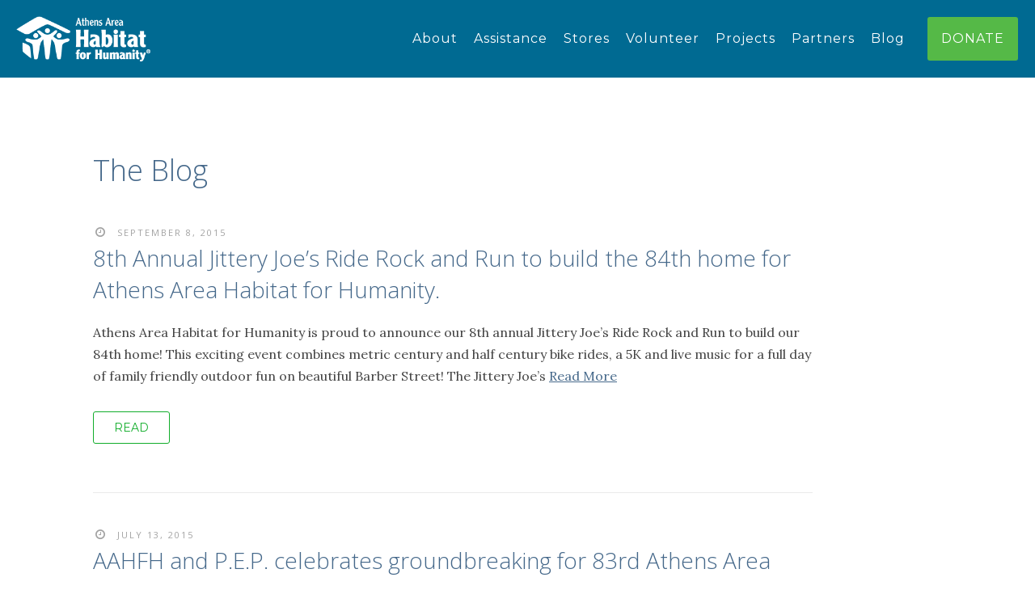

--- FILE ---
content_type: text/html; charset=UTF-8
request_url: https://www.athenshabitat.com/blog/page/5/
body_size: 9436
content:
<!DOCTYPE html>
<!--[if lt IE 7]>      <html class="no-js lt-ie9 lt-ie8 lt-ie7"> <![endif]-->
<!--[if IE 7]>         <html class="no-js lt-ie9 lt-ie8"> <![endif]-->
<!--[if IE 8]>         <html class="no-js lt-ie9"> <![endif]-->
<!--[if gt IE 8]><!--> <html class="no-js"> <!--<![endif]-->
<head>
    <!-- Google tag (gtag.js) -->
    <script async src="https://www.googletagmanager.com/gtag/js?id=G-QJBKGTGNSW"></script>
    <script>
    window.dataLayer = window.dataLayer || [];
    function gtag(){dataLayer.push(arguments);}
    gtag('js', new Date());
    gtag('config', 'G-QJBKGTGNSW');
    </script>
    <meta charset="utf-8">
    <meta http-equiv="X-UA-Compatible" content="IE=edge,chrome=1">
    
    <meta name="viewport" content="width=device-width, initial-scale=1">
<meta name='robots' content='index, follow, max-image-preview:large, max-snippet:-1, max-video-preview:-1' />

	<!-- This site is optimized with the Yoast SEO plugin v26.5 - https://yoast.com/wordpress/plugins/seo/ -->
	<title>Blog - Athens Area Habitat for Humanity</title>
	<meta name="description" content="The latest updates on how we our furthering our mission of eliminating substandard housing in Athens, Oconee, and Oglethorpe." />
	<link rel="canonical" href="https://www.athenshabitat.com/blog/" />
	<meta property="og:locale" content="en_US" />
	<meta property="og:type" content="article" />
	<meta property="og:title" content="Blog - Athens Area Habitat for Humanity" />
	<meta property="og:description" content="The latest updates on how we our furthering our mission of eliminating substandard housing in Athens, Oconee, and Oglethorpe." />
	<meta property="og:url" content="https://www.athenshabitat.com/blog/" />
	<meta property="og:site_name" content="Athens Area Habitat for Humanity" />
	<meta property="article:publisher" content="https://www.facebook.com/athenshabitat" />
	<meta property="article:modified_time" content="2017-01-12T20:56:22+00:00" />
	<meta name="twitter:card" content="summary_large_image" />
	<meta name="twitter:site" content="@athenshabitat" />
	<script type="application/ld+json" class="yoast-schema-graph">{"@context":"https://schema.org","@graph":[{"@type":"WebPage","@id":"https://www.athenshabitat.com/blog/","url":"https://www.athenshabitat.com/blog/","name":"Blog - Athens Area Habitat for Humanity","isPartOf":{"@id":"https://www.athenshabitat.com/#website"},"datePublished":"2014-07-11T02:24:39+00:00","dateModified":"2017-01-12T20:56:22+00:00","description":"The latest updates on how we our furthering our mission of eliminating substandard housing in Athens, Oconee, and Oglethorpe.","inLanguage":"en-US","potentialAction":[{"@type":"ReadAction","target":["https://www.athenshabitat.com/blog/"]}]},{"@type":"WebSite","@id":"https://www.athenshabitat.com/#website","url":"https://www.athenshabitat.com/","name":"Athens Area Habitat for Humanity","description":"Building strength, stability, and self-reliance through shelter in Clarke, Oconee, and Oglethorpe counties in Georgia","potentialAction":[{"@type":"SearchAction","target":{"@type":"EntryPoint","urlTemplate":"https://www.athenshabitat.com/?s={search_term_string}"},"query-input":{"@type":"PropertyValueSpecification","valueRequired":true,"valueName":"search_term_string"}}],"inLanguage":"en-US"}]}</script>
	<!-- / Yoast SEO plugin. -->


<link rel='dns-prefetch' href='//ajax.googleapis.com' />
<link rel='dns-prefetch' href='//fonts.googleapis.com' />
<link rel="alternate" title="oEmbed (JSON)" type="application/json+oembed" href="https://www.athenshabitat.com/wp-json/oembed/1.0/embed?url=https%3A%2F%2Fwww.athenshabitat.com%2Fblog%2F" />
<link rel="alternate" title="oEmbed (XML)" type="text/xml+oembed" href="https://www.athenshabitat.com/wp-json/oembed/1.0/embed?url=https%3A%2F%2Fwww.athenshabitat.com%2Fblog%2F&#038;format=xml" />
<style id='wp-img-auto-sizes-contain-inline-css' type='text/css'>
img:is([sizes=auto i],[sizes^="auto," i]){contain-intrinsic-size:3000px 1500px}
/*# sourceURL=wp-img-auto-sizes-contain-inline-css */
</style>
<style id='wp-emoji-styles-inline-css' type='text/css'>

	img.wp-smiley, img.emoji {
		display: inline !important;
		border: none !important;
		box-shadow: none !important;
		height: 1em !important;
		width: 1em !important;
		margin: 0 0.07em !important;
		vertical-align: -0.1em !important;
		background: none !important;
		padding: 0 !important;
	}
/*# sourceURL=wp-emoji-styles-inline-css */
</style>
<style id='classic-theme-styles-inline-css' type='text/css'>
/*! This file is auto-generated */
.wp-block-button__link{color:#fff;background-color:#32373c;border-radius:9999px;box-shadow:none;text-decoration:none;padding:calc(.667em + 2px) calc(1.333em + 2px);font-size:1.125em}.wp-block-file__button{background:#32373c;color:#fff;text-decoration:none}
/*# sourceURL=/wp-includes/css/classic-themes.min.css */
</style>
<link rel='stylesheet' id='cpsh-shortcodes-css' href='https://www.athenshabitat.com/htdocs/wp-content/plugins/column-shortcodes//assets/css/shortcodes.css?ver=1.0.1' type='text/css' media='all' />
<link rel='stylesheet' id='simple-staff-list-css' href='https://www.athenshabitat.com/htdocs/wp-content/plugins/simple-staff-list/public/css/simple-staff-list-public.css?ver=2.2.5' type='text/css' media='all' />
<link rel='stylesheet' id='aahfh-typography-css' href='//fonts.googleapis.com/css?family=Montserrat:400,700|Lora:400,700|Open+Sans:300,400,400i&#038;subset=latin,latin-ext' type='text/css' media='all' />
<link rel='stylesheet' id='aahfh-icons-css' href='https://www.athenshabitat.com/htdocs/wp-content/themes/aahfh/css/fontello.css?ver=1.0' type='text/css' media='all' />
<link rel='stylesheet' id='aahfh-f5-css' href='https://www.athenshabitat.com/htdocs/wp-content/themes/aahfh/stylesheets/foundation.min.css?ver=5.3' type='text/css' media='all' />
<link rel='stylesheet' id='aahfh-menu-css' href='https://www.athenshabitat.com/htdocs/wp-content/themes/aahfh/stylesheets/jquery.sidr.dark.css?ver=1.2.1' type='text/css' media='all' />
<link rel='stylesheet' id='aahfh-master-stylesheet-css' href='https://www.athenshabitat.com/htdocs/wp-content/themes/aahfh/style.css?ver=6.9' type='text/css' media='all' />
<link rel='stylesheet' id='wp-pagenavi-css' href='https://www.athenshabitat.com/htdocs/wp-content/plugins/wp-pagenavi/pagenavi-css.css?ver=2.70' type='text/css' media='all' />
<link rel='stylesheet' id='forget-about-shortcode-buttons-css' href='https://www.athenshabitat.com/htdocs/wp-content/plugins/forget-about-shortcode-buttons/public/css/button-styles.css?ver=2.1.3' type='text/css' media='all' />
<script type="text/javascript" src="https://www.athenshabitat.com/htdocs/wp-content/themes/aahfh/js/modernizr.js?ver=2.6.1" id="aahfh-modernizr-js"></script>
<script type="text/javascript" src="https://ajax.googleapis.com/ajax/libs/jquery/1.8.3/jquery.min.js" id="jquery-js"></script>
<link rel="https://api.w.org/" href="https://www.athenshabitat.com/wp-json/" /><link rel="alternate" title="JSON" type="application/json" href="https://www.athenshabitat.com/wp-json/wp/v2/pages/261" />			<style type="text/css">
				.gllr_image_row {
					clear: both;
				}
			</style>
			
<!--[if lt IE 9]>
    <style>
        header h1 { float: left; }
        .home header {
            background-position: 100% 100%;
            background-repeat: repeat-x;
            background-attachment: inherit;
        }

        #mobile-header { display: none; }

        .inner { padding: 30px; }
    </style>
<![endif]-->
<meta name="city" content="Athens" />
<meta name="state" content="GA" />
<meta name="zipcode" content="30601" />
<meta name="country" content="USA" />
<meta name="language" content="English" />
<meta name="rating" content="general" />

<meta name="geo.placename" content="532 Barber St, Athens, GA 30601, USA" />
<meta name="geo.position" content="33.9678540;-83.3860430" />
<meta name="geo.region" content="US-Georgia" />
<meta name="ICBM" content="33.9678540, -83.3860430" />
<meta name="google-site-verification" content="k8c_cE-X_8VVNjxQnmDwBe-1HpQIRlTWPcsqFd3KwXU" />
<script type="application/ld+json">
{
"@context": "http://schema.org",
"@type": "LocalBusiness",
"name": "Athens Area Habitat for Humanity",
"address": {
"@type": "PostalAddress",
"streetAddress": "532 Barber Street",
"addressLocality": "Athens",
"addressRegion": "GA",
"postalCode": "30601"
},
"email": "outreach@athenshabitat.com",
"telePhone": "706-208-1001",
"faxNumber": "706-369-1210",
"url": "https://www.athenshabitat.com/",
"openingHours": "Mo,Tu,We,Th,Fr,Sa 09:00-17:00",
"priceRange":"$"

}
</script>
<!--1906 is the donate page-->

</head>

<body data-rsssl=1 class="paged wp-singular page-template page-template-template-bloglist page-template-template-bloglist-php page page-id-261 paged-5 page-paged-5 wp-theme-aahfh gllr_ group-blog page-blog">

<header class="inner">
<div id="mobile-header">
    <a id="responsive-menu-button" href="#sidr-right"><i class="icon-menu"></i></a>
</div>

<div class="header-wrap">

    <h1><a href="https://www.athenshabitat.com"><img src="https://www.athenshabitat.com/htdocs/wp-content/themes/aahfh/images/athenshfh_small.png" class="logo" /></a></h1>

    <nav>
        <ul class="main-nav">
		<li><a href="https://www.athenshabitat.com/about/">About</a></li>
		<li><a href="https://www.athenshabitat.com/assistance/">Assistance</a></li>
		<li><a href="https://www.athenshabitat.com/stores/">Stores</a></li>
		<li><a href="https://www.athenshabitat.com/volunteer/">Volunteer</a></li>
		<li><a href="https://www.athenshabitat.com/projects/">Projects</a></li>
		<li><a href="https://www.athenshabitat.com/partners/">Partners</a></li>
		<li class="current-menu-item"><a href="https://www.athenshabitat.com/blog/">Blog</a></li>
		<li><a href="https://www.athenshabitat.com/donate/">Donate</a></li>
        </ul>
    </nav>

</div>
</header>

	<div class="row interior">

		<div class="small-12 columns content">

			<h1 class="entry-title">The Blog</h1>

			
			<div class="blog-post">

				<div class="blog-content">
					<span class="date"><i class="icon-clock"></i>September 8, 2015</span>
					<h2><a href="https://www.athenshabitat.com/8th-annual-jittery-joes-ride-rock-and-run-to-build-athens-area-habitats-84th-home/" title="Read more">8th Annual Jittery Joe&#8217;s Ride Rock and Run to build the 84th home for Athens Area Habitat for Humanity.</a></h2>
					<p>Athens Area Habitat for Humanity is proud to announce our 8th annual Jittery Joe&#8217;s Ride Rock and Run to build our 84th home! This exciting event combines metric century and half century bike rides, a 5K and live music for a full day of family friendly outdoor fun on beautiful Barber Street! The Jittery Joe&#8217;s <a class="read-more" href="https://www.athenshabitat.com/8th-annual-jittery-joes-ride-rock-and-run-to-build-athens-area-habitats-84th-home/">Read More</a></p>
					<a href="https://www.athenshabitat.com/8th-annual-jittery-joes-ride-rock-and-run-to-build-athens-area-habitats-84th-home/" class="button ghost">Read</a>
				</div>

			</div>

			
			<div class="blog-post">

				<div class="blog-content">
					<span class="date"><i class="icon-clock"></i>July 13, 2015</span>
					<h2><a href="https://www.athenshabitat.com/aahfh-and-p-e-p-celebrated-groundbreaking-for-83rd-athens-habitat-home/" title="Read more">AAHFH and P.E.P. celebrates groundbreaking for 83rd Athens Area Habitat home.</a></h2>
					<p>Athens Area Habitat for Humanity, First Presbyterian Church, Ebenezer Baptist Church West and the Presbyterian Student Center at UGA broke ground on the 83rd Athens Area Habitat home Saturday July 11th. This was the first day of what will be a 4 month process of building a 3 bedroom 2 bathroom home for hardworking Athens <a class="read-more" href="https://www.athenshabitat.com/aahfh-and-p-e-p-celebrated-groundbreaking-for-83rd-athens-habitat-home/">Read More</a></p>
					<a href="https://www.athenshabitat.com/aahfh-and-p-e-p-celebrated-groundbreaking-for-83rd-athens-habitat-home/" class="button ghost">Read</a>
				</div>

			</div>

			
			<div class="blog-post">

				<div class="blog-content">
					<span class="date"><i class="icon-clock"></i>July 7, 2015</span>
					<h2><a href="https://www.athenshabitat.com/athens-area-habitat-supports-the-new-american-dream/" title="Read more">Athens Area Habitat Supports the New American Dream!</a></h2>
					<p>Athens Habitat supports the new American dream of affordable housing for all! We believe the New American Dream is one where every American lives in a safe, nurturing environment with access to quality education, healthcare, public spaces and community services. More than half a million people in the United States do not have a home <a class="read-more" href="https://www.athenshabitat.com/athens-area-habitat-supports-the-new-american-dream/">Read More</a></p>
					<a href="https://www.athenshabitat.com/athens-area-habitat-supports-the-new-american-dream/" class="button ghost">Read</a>
				</div>

			</div>

			
			<div class="blog-post">

				<div class="blog-content">
					<span class="date"><i class="icon-clock"></i>June 16, 2015</span>
					<h2><a href="https://www.athenshabitat.com/wells-fargo-housing-foundation-nails-volunteering/" title="Read more">Wells Fargo Housing Foundation nails volunteering!</a></h2>
					<p>Everyone at Athens Area Habitat for Humanity would like to give a huge thank you to Wells Fargo for their contribution to our cause and help with this Saturday&#8217;s build!</p>
					<a href="https://www.athenshabitat.com/wells-fargo-housing-foundation-nails-volunteering/" class="button ghost">Read</a>
				</div>

			</div>

			
			<div class="blog-post">

				<div class="blog-content">
					<span class="date"><i class="icon-clock"></i>June 15, 2015</span>
					<h2><a href="https://www.athenshabitat.com/habitat-for-humanity-the-mission/" title="Read more">Habitat for Humanity: The Mission</a></h2>
					<p>Affordable housing is housing deemed affordable to those with a medium household income. Families who pay more than 30 percent of their income for housing are considered cost burdened and may have difficulty affording necessities such as food, clothing, transportation and medical care. An estimated 12 million renter and homeowner households now pay more than <a class="read-more" href="https://www.athenshabitat.com/habitat-for-humanity-the-mission/">Read More</a></p>
					<a href="https://www.athenshabitat.com/habitat-for-humanity-the-mission/" class="button ghost">Read</a>
				</div>

			</div>

			
			<div class="blog-post">

				<div class="blog-content">
					<span class="date"><i class="icon-clock"></i>May 18, 2015</span>
					<h2><a href="https://www.athenshabitat.com/renew-habitat-restore-furniture-with-these-tips-and-tricks/" title="Read more">Renew Habitat ReStore Furniture with These Tips and Tricks!</a></h2>
					<p>Update outdated furniture and make it your own! Here&#8217;s an idea: we got one of the chairs from our ReStore East and painted it a beautiful mint blue.  Here&#8217;s how we did it! Tools:  Latex paint Fabric Textile Medium Water Paint Brush Paint stirrer and cup (or bowl) to mix the paint Spray bottle The <a class="read-more" href="https://www.athenshabitat.com/renew-habitat-restore-furniture-with-these-tips-and-tricks/">Read More</a></p>
					<a href="https://www.athenshabitat.com/renew-habitat-restore-furniture-with-these-tips-and-tricks/" class="button ghost">Read</a>
				</div>

			</div>

			
			<div class="blog-post">

				<div class="blog-content">
					<span class="date"><i class="icon-clock"></i>March 27, 2015</span>
					<h2><a href="https://www.athenshabitat.com/habitat-for-humanity-frames-home-at-the-university-of-georgia-with-athens-family/" title="Read more">Habitat for Humanity frames home at the University of Georgia with Athens family</a></h2>
					<p>MEDIA ADVISORY &nbsp; Contact: Ryan Lewis Athens Area Habitat for Humanity (706) 208-1001 ext. 202 pr@athenshabitat.com   Habitat for Humanity frames home at the University of Georgia with Athens family   WHAT:          The Hargrett Rare Book and Manuscript Library at the University of Georgia will be the new home to nearly four decades of Habitat for <a class="read-more" href="https://www.athenshabitat.com/habitat-for-humanity-frames-home-at-the-university-of-georgia-with-athens-family/">Read More</a></p>
					<a href="https://www.athenshabitat.com/habitat-for-humanity-frames-home-at-the-university-of-georgia-with-athens-family/" class="button ghost">Read</a>
				</div>

			</div>

			
			<div class="blog-post">

				<div class="blog-content">
					<span class="date"><i class="icon-clock"></i>December 9, 2014</span>
					<h2><a href="https://www.athenshabitat.com/athens-habitat-wins-big-at-the-athens-downtown-parade-of-lights/" title="Read more">Athens Habitat Wins Big at the Athens Downtown Parade of Lights!</a></h2>
					<p>Athens Area Habitat for Humanity has a long history of award winning floats in the annual Athens Downtown Parade of Lights and this year we continued our streak taking home the &#8220;Best Use of Theme by a Non-Profit&#8221;! This year&#8217;s theme was the 12 Days of Christmas which we changed to the 12 Days of <a class="read-more" href="https://www.athenshabitat.com/athens-habitat-wins-big-at-the-athens-downtown-parade-of-lights/">Read More</a></p>
					<a href="https://www.athenshabitat.com/athens-habitat-wins-big-at-the-athens-downtown-parade-of-lights/" class="button ghost">Read</a>
				</div>

			</div>

			
			<div class="blog-post">

				<div class="blog-content">
					<span class="date"><i class="icon-clock"></i>November 20, 2014</span>
					<h2><a href="https://www.athenshabitat.com/partner-spotlight-smartcare-urgent-care/" title="Read more">Partner Spotlight: SmartCare Urgent Care</a></h2>
					<p>Athens Smartcare Urgent Care was drawn to Athens by the great vibrant community. Being Urgent Care, their goal is to be doctors when you need them. They have a walk in clinic that serves any need you have whether you have insurance or not, all at an affordable price. Smartcare supports affordable housing because they <a class="read-more" href="https://www.athenshabitat.com/partner-spotlight-smartcare-urgent-care/">Read More</a></p>
					<a href="https://www.athenshabitat.com/partner-spotlight-smartcare-urgent-care/" class="button ghost">Read</a>
				</div>

			</div>

			
			<div class="blog-post">

				<div class="blog-content">
					<span class="date"><i class="icon-clock"></i>November 17, 2014</span>
					<h2><a href="https://www.athenshabitat.com/two-new-home-dedications-just-in-time-for-thanksgiving/" title="Read more">Two New Home Dedications Just in Time for Thanksgiving!</a></h2>
					<p>November, 18th, 2014 (Athens, GA) — Athens Area Habitat for Humanity will hold two dedication ceremonies the week of Thanksgiving to celebrate the completion of two new Habitat homes. The first ceremony and official key exchange to new homeowner, Kamika Fambrough takes place on Monday, November 24th, 2014 at 5:30 p.m. at 100 Redfern Circle <a class="read-more" href="https://www.athenshabitat.com/two-new-home-dedications-just-in-time-for-thanksgiving/">Read More</a></p>
					<a href="https://www.athenshabitat.com/two-new-home-dedications-just-in-time-for-thanksgiving/" class="button ghost">Read</a>
				</div>

			</div>

			
			<div class="blog-post">

				<div class="blog-content">
					<span class="date"><i class="icon-clock"></i>November 12, 2014</span>
					<h2><a href="https://www.athenshabitat.com/partner-spotlight-3tree-realty/" title="Read more">Partner Spotlight: 3tree Realty</a></h2>
					<p>3tree Realty is a boutique Real Estate firm specializing in residential and commercial real estate and property management founded by Ceci Churchwell in 2010. 3tree Realty’s goal is to be a one-stop shop for all our clients&#8217; real estate needs.  They represent both buyers and sellers in all types of real estate transactions.  3tree Realty <a class="read-more" href="https://www.athenshabitat.com/partner-spotlight-3tree-realty/">Read More</a></p>
					<a href="https://www.athenshabitat.com/partner-spotlight-3tree-realty/" class="button ghost">Read</a>
				</div>

			</div>

			
			<div class="blog-post">

				<div class="blog-content">
					<span class="date"><i class="icon-clock"></i>October 14, 2014</span>
					<h2><a href="https://www.athenshabitat.com/7th-annual-jjfcc-and-5k-success-saturday-was-a-great-day-for-a-ride-and-run/" title="Read more">7th Annual JJFCC and 5K+ Success! Saturday Was a Great Day for a Ride and Run!</a></h2>
					<p>We had a fantastic turn out for the 7th Annual Jittery Joe&#8217;s Fall Classic Century and 5K+ this Saturday! The Jittery Joe&#8217;s Tasting Room at 425 Barber Street was a perfect new location for the festivities and aside from some unexpected heat the weather was beautiful. Over 200 folks rode and ran, raising thousands of <a class="read-more" href="https://www.athenshabitat.com/7th-annual-jjfcc-and-5k-success-saturday-was-a-great-day-for-a-ride-and-run/">Read More</a></p>
					<a href="https://www.athenshabitat.com/7th-annual-jjfcc-and-5k-success-saturday-was-a-great-day-for-a-ride-and-run/" class="button ghost">Read</a>
				</div>

			</div>

			
			<div class="blog-post">

				<div class="blog-content">
					<span class="date"><i class="icon-clock"></i>September 3, 2013</span>
					<h2><a href="https://www.athenshabitat.com/our-7th-annual-jittery-joes-fall-classic-century-is-on-october-11th/" title="Read more">REGISTER NOW for the 7th Annual Jittery Joe&#8217;s Fall Classic Century and 5K+ on October 11th!</a></h2>
					<p>Registration starts at 8:30! Rides start at 10! Run starts at 10:30! Register Online HERE! The 7th Annual Jittery Joe&#8217;s Fall Classic Century Bike Ride and 5K+ to benefit Athens Area Habitat for Humanity will be held at the new Jittery Joe&#8217;s Roaster (425 Barber Street) on Saturday, October 11th, 2014. Cyclists can register for <a class="read-more" href="https://www.athenshabitat.com/our-7th-annual-jittery-joes-fall-classic-century-is-on-october-11th/">Read More</a></p>
					<a href="https://www.athenshabitat.com/our-7th-annual-jittery-joes-fall-classic-century-is-on-october-11th/" class="button ghost">Read</a>
				</div>

			</div>

			
			<div class="blog-post">

				<div class="blog-content">
					<span class="date"><i class="icon-clock"></i>August 19, 2013</span>
					<h2><a href="https://www.athenshabitat.com/athens-habitat-opens-a-new-restore/" title="Read more">Athens Habitat Opens a New ReStore!</a></h2>
					<p>Athens Area Habitat for Humanity will be opening a brand new ReStore on Atlanta Highway! The new ReStore is set to open on August 20th, 2013. The Habitat Affiliate has decided to expand its thrift store operation so that it may reach more people in the Athens community. The current ReStore at 532 Barber St. <a class="read-more" href="https://www.athenshabitat.com/athens-habitat-opens-a-new-restore/">Read More</a></p>
					<a href="https://www.athenshabitat.com/athens-habitat-opens-a-new-restore/" class="button ghost">Read</a>
				</div>

			</div>

			
			<div class="blog-post">

				<div class="blog-content">
					<span class="date"><i class="icon-clock"></i>August 5, 2013</span>
					<h2><a href="https://www.athenshabitat.com/athens-habitat-welcomes-new-germans/" title="Read more">Athens Habitat Welcomes New Germans!</a></h2>
					<p>We are so excited to welcome the arrival of three new German helpers at our organization! Tom, Peter, and Lennart will spend the next year helping us out at our ReStore and at our build sites. We picked them up from the airport on Friday night and, even though they were tired from travelling and <a class="read-more" href="https://www.athenshabitat.com/athens-habitat-welcomes-new-germans/">Read More</a></p>
					<a href="https://www.athenshabitat.com/athens-habitat-welcomes-new-germans/" class="button ghost">Read</a>
				</div>

			</div>

			
			<div class='wp-pagenavi' role='navigation'>
<a class="first" aria-label="First Page" href="https://www.athenshabitat.com/blog/">« First</a><a class="previouspostslink" rel="prev" aria-label="Previous Page" href="https://www.athenshabitat.com/blog/page/4/">« Previous</a><span class='extend'>...</span><a class="page smaller" title="Page 3" href="https://www.athenshabitat.com/blog/page/3/">3</a><a class="page smaller" title="Page 4" href="https://www.athenshabitat.com/blog/page/4/">4</a><span aria-current='page' class='current'>5</span><a class="page larger" title="Page 6" href="https://www.athenshabitat.com/blog/page/6/">6</a><a class="page larger" title="Page 7" href="https://www.athenshabitat.com/blog/page/7/">7</a><span class='extend'>...</span><a class="nextpostslink" rel="next" aria-label="Next Page" href="https://www.athenshabitat.com/blog/page/6/">Next »</a><a class="last" aria-label="Last Page" href="https://www.athenshabitat.com/blog/page/9/">Last »</a>
</div>
			
		</div>

	</div>

<style>
    .footer-blocks {
        display: flex;
        flex-direction: column;
        text-align: center;
        color: #ffffff;
        padding: 0 20px;
    }
    .footer-blocks ul {
        list-style: none;
        padding: 0;
        flex-direction: column;
        margin-left: 0;
        float: none!important;
        border: none!important;
        width: auto!important;
    }
    .footer-blocks a {
        color: #ffffff!important;
        text-decoration: underline;
    }
    .footer-blocks div {
        width: 100%;
        font-family: "Lora", serif;
    }
    .footer-blocks .contact {
        float: none!important;
    }
    .address-east {
        margin-bottom: 15px;
    }
    .address-office {
        margin-bottom: 15px;
    }
    .footer-blocks img {
        margin-left: auto;
        margin-right: auto;
    }
    .footer-blocks > ul, .footer-blocks > div {
        margin-bottom: 30px;
    }
    .footer-blocks div:last-child {
        margin-bottom: 0!important;
    }
    @media only screen and (min-width:20em) {
    }
    @media only screen and (min-width: 48em) {
        .footer-blocks .contact-restore {
            border-left: 1px solid rgba(250,250,250,.10);
            margin-left: 40px;
        }
        .footer-blocks img {
            margin-right: 0;
        }
        .footer-blocks {
            flex-direction: row;
            text-align: left;
        }
        .footer-blocks div {
            width: auto;
            padding-left: 40px;
        }
        .footer-blocks > ul, .footer-blocks > div {
            margin-bottom: 0;
        }
    }
    /* .footer-blocks div {
        width: auto;
    } */
</style>
<footer>
    <div class="row">
        <div class="footer-blocks">
            <ul>
                
		<li><a href="https://www.athenshabitat.com/about/">About</a></li>
		<li><a href="https://www.athenshabitat.com/assistance/">Assistance</a></li>
		<li><a href="https://www.athenshabitat.com/stores/">Stores</a></li>
		<li><a href="https://www.athenshabitat.com/volunteer/">Volunteer</a></li>
		<li><a href="https://www.athenshabitat.com/projects/">Projects</a></li>
		<li><a href="https://www.athenshabitat.com/partners/">Partners</a></li>
		<li><a href="https://www.athenshabitat.com/donate/">Donate</a></li>
		<li><a href="https://www.athenshabitat.com/blog/">Blog</a></li>            </ul>
            <div class="contact-restore">
                <div class="address-east">
                    ReStore East<br> 
                    532 Barber Street<br>
                    <a href="tel:7063540936" onClick="__gaTracker('send', 'event', 'PhoneNumber', 'ClicktoCall', '7063540936');">
                        706-354-0936
                    </a>
                </div>
                <div class="address-west">
                    ReStore West<br> 
                    4125 Atlanta Hwy.
                </div>
            </div>
            <div class="contact-office">
                <div class="address address-office">
                    Office<br> 
                    532 Barber Street<br>
                    <a href="tel:7062081001" onClick="__gaTracker('send', 'event', 'PhoneNumber', 'ClicktoCall', '7062081001');">
                        706-208-1001
                    </a>
                </div>
                <div class="address">
                    Mail<br>
                    PO Box 1261<br>
                    Athens, GA 30603-1261
                </div>
            </div>
            <img width="150" height="150" src="https://www.athenshabitat.com/htdocs/wp-content/themes/aahfh/images/charity-nav-badge.svg">
        </div>
        <!--
        <div class="newsletter">
            <h3>Sign up for our newsletter</h3>
            <div id="subscribe">
                            </div>
        </div>
      -->
    </div>
    <div class="endfoot">
        <div class="row">
            <p class="copyright">Copyright <span>&copy;</span>2026 Athens Area Habitat for Humanity. All rights reserved.</p>
            <div class="follow">
                <a href="https://www.facebook.com/athenshabitat" target="_blank" class="icon-facebook"></a>
                <a href="http://instagram.com/athenshabitat" target="_blank" class="icon-instagramm"></a>
                <a href="https://twitter.com/athenshabitat" target="_blank" class="icon-twitter"></a>
                <a href="http://www.pinterest.com/athenshabitat/" target="_blank" class="icon-pinterest-circled"></a>
            </div>
        </div>
    </div>
</footer>

<script type="speculationrules">
{"prefetch":[{"source":"document","where":{"and":[{"href_matches":"/*"},{"not":{"href_matches":["/htdocs/wp-*.php","/htdocs/wp-admin/*","/htdocs/wp-content/uploads/*","/htdocs/wp-content/*","/htdocs/wp-content/plugins/*","/htdocs/wp-content/themes/aahfh/*","/*\\?(.+)"]}},{"not":{"selector_matches":"a[rel~=\"nofollow\"]"}},{"not":{"selector_matches":".no-prefetch, .no-prefetch a"}}]},"eagerness":"conservative"}]}
</script>
<script type="text/javascript" src="https://www.athenshabitat.com/htdocs/wp-content/themes/aahfh/js/jquery.sidr.min.js?ver=1.2.1" id="aahfh-menu-js"></script>
<script type="text/javascript" src="https://www.athenshabitat.com/htdocs/wp-content/plugins/page-links-to/dist/new-tab.js?ver=3.3.7" id="page-links-to-js"></script>
<script type="text/javascript" src="https://www.athenshabitat.com/htdocs/wp-content/plugins/back-to-the-top-button/front-end/yydev-back-to-top.js?ver=6.9" id="yydev-back-to-top_js-js"></script>
<script type="text/javascript" id="gllr_enable_lightbox_ios-js-after">
/* <![CDATA[ */
			( function( $ ){
				$( document ).ready( function() {
					$( '#fancybox-overlay' ).css( {
						'width' : $( document ).width()
					} );
				} );
			} )( jQuery );
			
//# sourceURL=gllr_enable_lightbox_ios-js-after
/* ]]> */
</script>
<script id="wp-emoji-settings" type="application/json">
{"baseUrl":"https://s.w.org/images/core/emoji/17.0.2/72x72/","ext":".png","svgUrl":"https://s.w.org/images/core/emoji/17.0.2/svg/","svgExt":".svg","source":{"concatemoji":"https://www.athenshabitat.com/htdocs/wp-includes/js/wp-emoji-release.min.js?ver=6.9"}}
</script>
<script type="module">
/* <![CDATA[ */
/*! This file is auto-generated */
const a=JSON.parse(document.getElementById("wp-emoji-settings").textContent),o=(window._wpemojiSettings=a,"wpEmojiSettingsSupports"),s=["flag","emoji"];function i(e){try{var t={supportTests:e,timestamp:(new Date).valueOf()};sessionStorage.setItem(o,JSON.stringify(t))}catch(e){}}function c(e,t,n){e.clearRect(0,0,e.canvas.width,e.canvas.height),e.fillText(t,0,0);t=new Uint32Array(e.getImageData(0,0,e.canvas.width,e.canvas.height).data);e.clearRect(0,0,e.canvas.width,e.canvas.height),e.fillText(n,0,0);const a=new Uint32Array(e.getImageData(0,0,e.canvas.width,e.canvas.height).data);return t.every((e,t)=>e===a[t])}function p(e,t){e.clearRect(0,0,e.canvas.width,e.canvas.height),e.fillText(t,0,0);var n=e.getImageData(16,16,1,1);for(let e=0;e<n.data.length;e++)if(0!==n.data[e])return!1;return!0}function u(e,t,n,a){switch(t){case"flag":return n(e,"\ud83c\udff3\ufe0f\u200d\u26a7\ufe0f","\ud83c\udff3\ufe0f\u200b\u26a7\ufe0f")?!1:!n(e,"\ud83c\udde8\ud83c\uddf6","\ud83c\udde8\u200b\ud83c\uddf6")&&!n(e,"\ud83c\udff4\udb40\udc67\udb40\udc62\udb40\udc65\udb40\udc6e\udb40\udc67\udb40\udc7f","\ud83c\udff4\u200b\udb40\udc67\u200b\udb40\udc62\u200b\udb40\udc65\u200b\udb40\udc6e\u200b\udb40\udc67\u200b\udb40\udc7f");case"emoji":return!a(e,"\ud83e\u1fac8")}return!1}function f(e,t,n,a){let r;const o=(r="undefined"!=typeof WorkerGlobalScope&&self instanceof WorkerGlobalScope?new OffscreenCanvas(300,150):document.createElement("canvas")).getContext("2d",{willReadFrequently:!0}),s=(o.textBaseline="top",o.font="600 32px Arial",{});return e.forEach(e=>{s[e]=t(o,e,n,a)}),s}function r(e){var t=document.createElement("script");t.src=e,t.defer=!0,document.head.appendChild(t)}a.supports={everything:!0,everythingExceptFlag:!0},new Promise(t=>{let n=function(){try{var e=JSON.parse(sessionStorage.getItem(o));if("object"==typeof e&&"number"==typeof e.timestamp&&(new Date).valueOf()<e.timestamp+604800&&"object"==typeof e.supportTests)return e.supportTests}catch(e){}return null}();if(!n){if("undefined"!=typeof Worker&&"undefined"!=typeof OffscreenCanvas&&"undefined"!=typeof URL&&URL.createObjectURL&&"undefined"!=typeof Blob)try{var e="postMessage("+f.toString()+"("+[JSON.stringify(s),u.toString(),c.toString(),p.toString()].join(",")+"));",a=new Blob([e],{type:"text/javascript"});const r=new Worker(URL.createObjectURL(a),{name:"wpTestEmojiSupports"});return void(r.onmessage=e=>{i(n=e.data),r.terminate(),t(n)})}catch(e){}i(n=f(s,u,c,p))}t(n)}).then(e=>{for(const n in e)a.supports[n]=e[n],a.supports.everything=a.supports.everything&&a.supports[n],"flag"!==n&&(a.supports.everythingExceptFlag=a.supports.everythingExceptFlag&&a.supports[n]);var t;a.supports.everythingExceptFlag=a.supports.everythingExceptFlag&&!a.supports.flag,a.supports.everything||((t=a.source||{}).concatemoji?r(t.concatemoji):t.wpemoji&&t.twemoji&&(r(t.twemoji),r(t.wpemoji)))});
//# sourceURL=https://www.athenshabitat.com/htdocs/wp-includes/js/wp-emoji-loader.min.js
/* ]]> */
</script>

    <script type="text/javascript">

        $('#responsive-menu-button').sidr({
          name: 'sidr-main',
          source: 'nav>ul'
        });

    </script>

    <script src="//cdata.modernpostcard.com/js/E3C2BDD7E74AB7.js" async defer></script>

    <!--1906 is the donate page-->
    
</body>
</html>


--- FILE ---
content_type: text/css
request_url: https://www.athenshabitat.com/htdocs/wp-content/themes/aahfh/css/fontello.css?ver=1.0
body_size: 584
content:
@font-face {
  font-family: 'fontello';
  src: url('../font/fontello.eot?46367099');
  src: url('../font/fontello.eot?46367099#iefix') format('embedded-opentype'),
       url('../font/fontello.woff?46367099') format('woff'),
       url('../font/fontello.ttf?46367099') format('truetype'),
       url('../font/fontello.svg?46367099#fontello') format('svg');
  font-weight: normal;
  font-style: normal;
}
/* Chrome hack: SVG is rendered more smooth in Windozze. 100% magic, uncomment if you need it. */
/* Note, that will break hinting! In other OS-es font will be not as sharp as it could be */
/*
@media screen and (-webkit-min-device-pixel-ratio:0) {
  @font-face {
    font-family: 'fontello';
    src: url('../font/fontello.svg?46367099#fontello') format('svg');
  }
}
*/
 
 [class^="icon-"]:before, [class*=" icon-"]:before {
  font-family: "fontello";
  font-style: normal;
  font-weight: normal;
  speak: none;
 
  display: inline-block;
  text-decoration: inherit;
  width: 1em;
  margin-right: .2em;
  text-align: center;
  /* opacity: .8; */
 
  /* For safety - reset parent styles, that can break glyph codes*/
  font-variant: normal;
  text-transform: none;
     
  /* fix buttons height, for twitter bootstrap */
  line-height: 1em;
 
  /* Animation center compensation - margins should be symmetric */
  /* remove if not needed */
  margin-left: .2em;
 
  /* you can be more comfortable with increased icons size */
  /* font-size: 120%; */
 
  /* Uncomment for 3D effect */
  /* text-shadow: 1px 1px 1px rgba(127, 127, 127, 0.3); */
}
 
.icon-facebook:before { content: '\e800'; } /* '' */
.icon-pinterest-circled:before { content: '\e801'; } /* '' */
.icon-twitter:before { content: '\e802'; } /* '' */
.icon-instagramm:before { content: '\e803'; } /* '' */
.icon-bookmark:before { content: '\e804'; } /* '' */
.icon-menu:before { content: '\e805'; } /* '' */
.icon-clock:before { content: '\e806'; } /* '' */
.icon-left:before { content: '\e807'; } /* '' */

--- FILE ---
content_type: text/css
request_url: https://www.athenshabitat.com/htdocs/wp-content/themes/aahfh/style.css?ver=6.9
body_size: 9354
content:
@charset "UTF-8";
/*
Theme Name: aahfh
Author: Brandon Shinholser
Author URI: http://www.brandonshinholser.com/
Description: Athens Area Habitat for Humanity
 */

html {
    font-family: sans-serif;
    -ms-text-size-adjust: 100%;
    -webkit-text-size-adjust: 100%
}

body {
    margin: 0
}

article,
aside,
details,
figcaption,
figure,
footer,
header,
hgroup,
main,
nav,
section,
summary {
    display: block
}

audio,
canvas,
progress,
video {
    display: inline-block;
    vertical-align: baseline
}

audio:not([controls]) {
    display: none;
    height: 0
}

[hidden],
template {
    display: none
}

a {
    background: transparent
}

a:active,
a:hover {
    outline: 0
}

abbr[title] {
    border-bottom: 1px dotted
}

b,
strong {
    font-weight: bold
}

dfn {
    font-style: italic
}

h1 {
    font-size: 2em;
    margin: .67em 0
}

mark {
    background: #ff0;
    color: #000
}

small {
    font-size: 80%
}

sub,
sup {
    font-size: 75%;
    line-height: 0;
    position: relative;
    vertical-align: baseline
}

sup {
    top: -0.5em
}

sub {
    bottom: -0.25em
}

img {
    border: 0
}

svg:not(:root) {
    overflow: hidden
}

figure {
    margin: 1em 40px
}

hr {
    -moz-box-sizing: content-box;
    box-sizing: content-box;
    height: 0
}

pre {
    overflow: auto
}

code,
kbd,
pre,
samp {
    font-family: monospace, monospace;
    font-size: 1em
}

button,
input,
optgroup,
select,
textarea {
    color: inherit;
    font: inherit;
    margin: 0
}

button {
    overflow: visible
}

button,
select {
    text-transform: none
}

button,
html input[type="button"],
input[type="reset"],
input[type="submit"] {
    -webkit-appearance: button;
    cursor: pointer
}

button[disabled],
html input[disabled] {
    cursor: default
}

button::-moz-focus-inner,
input::-moz-focus-inner {
    border: 0;
    padding: 0
}

input {
    line-height: normal
}

input[type="checkbox"],
input[type="radio"] {
    box-sizing: border-box;
    padding: 0
}

input[type="number"]::-webkit-inner-spin-button,
input[type="number"]::-webkit-outer-spin-button {
    height: auto
}

input[type="search"] {
    -webkit-appearance: textfield;
    -moz-box-sizing: content-box;
    -webkit-box-sizing: content-box;
    box-sizing: content-box
}

input[type="search"]::-webkit-search-cancel-button,
input[type="search"]::-webkit-search-decoration {
    -webkit-appearance: none
}

fieldset {
    border: 1px solid #c0c0c0;
    margin: 0 2px;
    padding: .35em .625em .75em
}

legend {
    border: 0;
    padding: 0
}

textarea {
    overflow: auto
}

optgroup {
    font-weight: bold
}

table {
    border-collapse: collapse;
    border-spacing: 0
}

td,
th {
    padding: 0
}

*,
*:before,
*:after {
    -webkit-box-sizing: border-box;
    -moz-box-sizing: border-box;
    box-sizing: border-box
}

*,
*:before,
*:after {
    -webkit-box-sizing: border-box;
    -moz-box-sizing: border-box;
    box-sizing: border-box
}

body {
    font-family: "Helvetica Neue", Helvetica, Arial, sans-serif;
    font-weight: 300;
    font-size: 1em;
    line-height: 1.5
}

html {
    -webkit-overflow-scrolling: touch;
    -webkit-text-size-adjust: 100%;
    -ms-text-size-adjust: 100%
}

img {
    max-width: 100%;
    height: auto
}

a {
    color: #45688a;
    text-decoration: none;
    -webkit-transition: all .3s ease-in-out;
    -moz-transition: all .3s ease-in-out;
    -ms-transition: all .3s ease-in-out;
    -o-transition: all .3s ease-in-out;
    transition: all .3s ease-in-out
}

a:hover {
    color: #cecece
}

::-moz-selection {
    background: #45688a;
    color: #fff;
    text-shadow: none
}

::selection {
    background: #45688a;
    color: #fff;
    text-shadow: none
}

hr {
    display: block;
    height: 1px;
    border: 0;
    border-top: 1px solid #ccc;
    margin: 1em 0;
    padding: 0
}

.row {
    width: 100%;
    margin-left: auto;
    margin-right: auto;
    margin-top: 0;
    margin-bottom: 0;
    max-width: 1080px
}

.row:before,
.row:after {
    content: " ";
    display: table
}

section {
    width: 100%;
    margin-left: auto;
    margin-right: auto;
    margin-top: 0;
    margin-bottom: 0
}

section:before,
section:after {
    content: " ";
    display: table
}

.lt-ie8 section {
    zoom: 1
}

section:before,
section:after {
    content: "";
    display: table
}

section:after {
    clear: both
}

section.vr-increase {
    padding-top: 81px;
    padding-bottom: 91px
}

#breadcrumbs,
.tribe-events-back {
    font-family: 'Open Sans';
    font-weight: 400;
    font-size: 12px;
    color: #777;
    /* width: 100%; */
    margin: 0 auto;
    display: block;
    padding: 20px 15px;
    /* background: #f7f7f7; */
}

#breadcrumbs a,
.tribe-events-back a {
    color: #999;
    text-decoration: none;
}

#breadcrumbs span span a {
  margin-left: 0;
}

.breadcrumbs span {
  color: #cccccc;
}

.breadcrumbs .breadcrumb_last {
  color: #333333;
  margin-left: 5px;
}

.breadcrumbs span a {
  margin-right: 5px;
  margin-left: 5px;
}

.breadcrumbs p {
  max-width: 1080px;
  margin-left: auto;
  margin-right: auto;
}

.breadcrumbs {
  border-radius: 0!important;
  background: #f7f7f7!important;
  border-color: #eaeaea;
}

.page-thumbnail {
  margin-bottom: 40px;
}

#breadcrumbs strong,
.tribe-events-back strong {
    color: #007b63
}

/* .interior {
    max-width: 1080px;
    margin: 35px auto 50px auto;
    overflow: hidden;
    padding-left: 20px;
    padding-right: 20px;
} */

.interior .content p a {
    text-decoration: underline
}

.interior .content h3 {
    font-weight: bold
}

/* .content {
    height: 100%;
    margin-left: 5px
} */

.content p {
    font-family: 'Lora'
}

.content h1 {
    margin-top: 0;
    font-family: 'Open Sans';
    font-weight: 300;
    font-size: 36px;
    color: #45688a
}

.content h2,
.content h3 {
    color: #444;
    font-family: 'Lora'
}

.tribe-events-ical {
    display: none!important
}

input[type="text"],
input[type="email"],
input[type="password"],
input[type="date"],
input[type="search"],
textarea {
    font-size: 1em;
    font-family: "Helvetica Neue", Helvetica, Arial, sans-serif;
    font-weight: 300;
    color: #444;
    padding: .5em;
    border: 1px solid #bfbfbf;
    outline: 0;
    box-shadow: inset 0 1px 2px rgba(0, 0, 0, 0.1);
    border-radius: 2px;
    background-color: #f7f7f7
}

input[type="text"]:hover,
input[type="email"]:hover,
input[type="password"]:hover,
input[type="date"]:hover,
input[type="search"]:hover,
textarea:hover {
    border-color: #a5a5a5
}

input[type="text"]:focus,
input[type="email"]:focus,
input[type="password"]:focus,
input[type="date"]:focus,
input[type="search"]:focus,
textarea:focus {
    border-color: #999
}

h2 {
    font-family: "Lora", serif;
    color: #45688a
}

h3 {
    font-family: "Lora", serif;
    font-size: 16px;
    color: #444
}

h4 {
    font-family: "Lora", serif;
    font-size: 14px;
    color: #444
}

ul {
    font-family: "Lora", serif
}

p {
    font-family: "Lora", serif;
    line-height: 150%;
    color: #444
}

label {
    color: #444
}

li {
    line-height: 150%;
    color: #444
}

span {
    color: #444
}

dt {
    color: #444
}

td {
    color: #444
}

.home header .mobile-header {
    z-index: 99
}

.home header .splashimghp {
    overflow: hidden!important;
    position: relative!important;
    text-align: center!important;
    background-size: cover!important;
    background-position: center top!important;
    background-repeat: no-repeat!important
}

.home header .header-wrap {
    top: 20px;
    z-index: 98
}

.home header .splash {
    z-index: 100;
    position: relative
}

.home header nav {
}

.overlaydiv {
    z-index: 1;
    display: block;
    width: 100%;
    height: 100%;
    opacity: .5;
    position: absolute;
    background: -moz-linear-gradient(top, black, black);
    background: -webkit-linear-gradient(top, black, black);
    background: -o-linear-gradient(top, black, black);
    background: -ms-linear-gradient(top, black, black);
    background: linear-gradient(to top, #000, #000);
    filter: progid: DXImageTransform.Microsoft.gradient(startColorstr='#ff000000', endColorstr='#ff000000', GradientType=0)
}

header {
    display: block;
    width: 100%;
    position: relative
}

header .header-wrap {
    width: 100%;
    margin-left: auto;
    margin-right: auto;
    margin-top: 0;
    margin-bottom: 0;
    max-width: 1300px;
    position: relative;
    display: flex;
    align-items: center;
    justify-content: space-between;
}

header .header-wrap .button.ghost {
    margin-bottom: 0
}

header .header-wrap:before,
header .header-wrap:after {
    content: " ";
    display: table
}

header h1 {
    position: relative;
    line-height: 0;
    flex: 0 0 auto
}

header .header-wrap h1 {
    max-width: 166px
}

header h1 a {
    position: relative;
    display: block;
    z-index: 999;
}

header h1 a img {
    display: block;
    width: auto;
    height: auto
}

header nav {
    text-align: right;
    position: relative;
    float: none;
    flex: 1 1 auto;
    display: flex;
    align-items: center;
    justify-content: flex-end;
}

header nav ul {
    padding-left: 0;
    margin: 0;
    display: flex;
    align-items: center
}

ul.main-nav {
    display: flex;
    align-items: center;
    margin: 0
}

header nav ul li {
    display: inline-flex;
    align-items: center;
    font-size: 16px;
    font-size: 1rem;
    font-weight: 400;
    text-transform: none;
    letter-spacing: 1px;
    font-family: "Montserrat", sans-serif;
    padding-left: 10px;
    padding-right: 12px
}

header nav ul li a {
    color: white
}

header nav ul li:last-child a {
    color: #fff;
    background: #55b947;
    border-radius: 3px;
    padding: 15px 17px
}

header nav ul li:last-child a {
    text-transform: uppercase
}

header nav ul li:last-child {
    padding-right: 0;
    margin-left: 8px
}

header nav ul li:last-child a:hover {
    background: #55b947;
    color: #FFF
}

header nav:after,
header nav:before {
    display: table;
    width: 1px;
    content: ' '
}

header nav:after {
    clear: both
}

header.inner {
    background: #006a92
}

header.inner h1 {
    margin: 0 auto
}

header.inner nav {
}

#mobile-header {
    float: left;
    z-index: 1000;
    position: absolute;
    top: 24px;
    left: 18px;
    border: 1px solid #eaeaea;
    border-radius: 3px
}

#mobile-header a#responsive-menu-button {
    width: 100%;
    height: 100%;
    display: block
}

#mobile-header a#responsive-menu-button i {
    font-size: 28px;
    color: white;
    padding: 8px 4px
}

footer {
  margin-top: 40px;
}

footer .nav {
    margin-top: 0;
    margin-bottom: 0;
    list-style: none;
    padding-left: 0
}

footer .nav li {
    font-family: "Montserrat", sans-serif;
    color: #fff;
    line-height: 140%;
    font-size: 16px!important;
    font-weight: 400
}

footer .nav li a {
    color: #eaeaea
}

footer {
    padding: 40px 0 0 0;
    background: #00759f
}

.lt-ie8 footer .row {
    zoom: 1
}

footer .row:before,
footer .row:after {
    content: "";
    display: table
}

footer .row:after {
    clear: both
}

footer .contact {
    font-family: "Lora", serif;
    font-size: 16px;
    font-size: 1rem;
    line-height: 160%;
    margin-bottom: 20px
}

@media screen and (max-width:767px) {
    footer .contact {
        margin-bottom: 20px
    }
    footer .endfoot .copyright {
        float: none!important
    }
}

footer .contact .address {
    color: white
}

footer .contact .hours {
    color: white
}

footer .newsletter h3 {
    margin-top: 0;
    font-family: "Montserrat", sans-serif;
    color: white
}

footer .newsletter #subscribe {
    text-align: right
}

footer .endfoot {
    margin-top: 40px;
    padding: 15px 0;
    background: #036285
}

.lt-ie8 footer .endfoot {
    zoom: 1
}

footer .endfoot:before,
footer .endfoot:after {
    content: "";
    display: table
}

footer .endfoot:after {
    clear: both
}

footer .endfoot .copyright {
    float: left;
    font-size: 14px;
    font-size: .875rem;
    margin-top: 20px;
    color: white
}

footer .endfoot .copyright span {
    font-size: 11px;
    font-size: .6875rem;
    vertical-align: top;
    color: #FFF
}

footer .endfoot .follow {
    display: inline-block
}

footer #subscribe {
    margin: 0 auto
}

footer #subscribe p {
    text-align: left;
    color: #9dc47a;
    font-family: "Lora", serif;
    font-size: 16px;
    font-size: 1rem
}

footer #subscribe input[type="text"],
footer #subscribe input[type="submit"] {
    font-family: Open Sans;
    font-size: 14px;
    width: 350px;
    padding: 15px;
    box-sizing: border-box;
    -moz-box-sizing: border-box;
    border: 1px solid #eaeaea;
    -moz-border-radius: 3px;
    border-radius: 3px
}

footer #subscribe input[type="text"] {
    background: white;
    border-bottom: 1px solid #e5e5e5;
    width: 67%;
    float: left;
    color: #999
}

footer #subscribe input[type="text"]:focus {
    outline: 0
}

footer #subscribe input[type="submit"] {
    width: 30%;
    background: #51b948;
    color: white;
    cursor: pointer;
    border: 0
}

footer #subscribe input[type="submit"]:hover {
    background: #4d9c46
}

footer #subscribe input[type="submit"]:active {
    background: #8cc988
}

footer [placeholder]:focus::-webkit-input-placeholder {
    -webkit-transition: all .3s ease-in-out;
    -moz-transition: all .3s ease-in-out;
    -ms-transition: all .3s ease-in-out;
    -o-transition: all .3s ease-in-out;
    transition: all .3s ease-in-out;
    -webkit-transform: translate(300px, 0);
    -moz-transform: translate(300px, 0);
    -ms-transform: translate(300px, 0);
    -o-transform: translate(300px, 0);
    transform: translate(300px, 0);
    opacity: 0
}

a.icon-twitter,
a.icon-facebook,
a.icon-instagramm,
a.icon-pinterest-circled {
    font-size: 32px;
    font-size: 2rem;
    margin-right: 5px;
    color: #fff;
    line-height: 55px
}

a.icon-pinterest-circled {
    margin-right: 0
}

.subnav {
    height: 100%;
    padding-right: 30px;
    margin-top: 10px;
    /* max-width: 100%; */
    max-width: 220px;
}

.subnav ul {
  margin-left: 0;
}

.row.interior {
  padding-top: 40px;
}

img + figcaption {
  margin-top: 15px;
  margin-bottom: 30px;
}

figcaption {
  font-family: 'Open Sans';
  font-style: italic;
  font-size: 13px;
  color: #999999;
}

ul.main-nav a:focus {
  color: #83bbf3!important;
}

ul.main-nav li:last-child a:focus {
  color: white!important;
}
.home blockquote {
    margin: 0;
    padding: 0;
    border: none;
}
@media screen and (min-width:640px) {
    .home_content {
        padding-top:60px;
        padding-bottom:60px;
    }
}

.subnav ul {
    padding-left: 0;
    list-style: none;
    margin-top: 10px;
}

.subnav ul li {
    display: block;
    font-family: 'Open Sans';
    font-size: 20px
}

.subnav ul li a {
    color: #999
}

.subnav .sub-page-title {
    font-weight: 700;
    font-size: 13px;
    font-size: .8125rem;
    color: #888;
    text-transform: uppercase;
    font-family: 'Open Sans'
}

.subnav ul li .menu-item-has-children ul.sub-menu {
    display: none
}

.subnav ul li .menu-item {
    font-size: 16px;
    font-size: 1rem
}

.subnav ul li .menu-item a {
    font-weight: 700;
    color: #333
}

.subnav ul li .current-menu-item>a {
    margin-bottom: 10px;
    display: block
}

.subnav ul li .menu-item-has-children.current-menu-item ul.sub-menu {
    display: block
}

.subnav ul li .menu-item-has-children.current-menu-item ul.sub-menu li {
    margin-bottom: 3px
}

.subnav ul li .menu-item-has-children.current-menu-item ul.sub-menu li a {
    font-weight: 300;
    color: #999
}

.subnav .navChildren li,
.subnav .navPages li {
    font-size: 16px;
}

.subnav .navChildren a,
.subnav .navPages a {
    color: #777;
    line-height: 120%;
    display: block;
}

.subnav .navChildren li {
    border-bottom: 1px solid #eaeaea;
    padding: 10px 0
}

.subnav .navChildren li:last-child {
    border: 0
}

.subnav .navChildren a {
    font-weight: 300
}

.subnav ul.navPages li {
    margin-bottom: 10px
}

.subnav ul.navPages li:last-child {
    margin-bottom: 0
}

.subnav ul.navPages a {
    font-weight: 700;
    font-size: 16px;
    font-size: 1rem
}

.button {
    position: relative;
    text-align: center;
    cursor: pointer;
    text-decoration: none;
    border-radius: 3px 3px 3px 3px;
    padding: 14px 20px 15px;
    transition: all .3s ease 0s;
    font-family: 'Arial';
    font-size: 14px;
    font-size: .875rem;
    white-space: normal
}

.button.ghost {
    text-transform: uppercase;
    border: 1px solid #c3b8aa;
    background: transparent;
    color: #f1ebe4;
    font-family: "Montserrat", sans-serif
}

.button.fill {
    background: #7a9c8d;
    color: white
}

.splash {
    color: #fff;
    max-width: 1280px;
    text-align: center;
    display: flex;
    align-items: center;
    justify-content: center;
    width: 100%;
    min-height: 408px;
    height: auto;
    margin: 0 auto;
    clear: both
}

.splash>div {
    display: flex;
    flex-direction: column;
    align-items: center;
    text-align: center;
    padding-left: 16px;
    padding-right: 16px
}

.splash .title {
    display: inline-block;
    font-family: "Lora", serif;
    letter-spacing: .6px;
    line-height: 150%;
    color: white;
    margin-bottom: 32px
}

.splash .button {
    font-weight: 400;
    font-size: 15px;
    font-size: .9375rem;
    text-transform: uppercase;
    padding: 16px 20px;
    border-color: #fff;
    display: inline-block;
    margin-top: 0;
    margin-right: 0;
    letter-spacing: 1px
}

.splash .button:last-child {
    margin-right: 0
}

.cta-restore {
    padding-top: 120px;
    padding-bottom: 120px;
    background-position: 50% 50%;
    min-height: 200px;
    line-height: 200px;
    position: relative;
    text-align: center;
    background: #999;
    background: rgba(0, 0, 0, 0) url(./images/bg6.jpg) no-repeat scroll 50% 50%/cover padding-box border-box;
    overflow: hidden;
}

.cta-restore h1 {
  color: #FFFFFF;
}

.cta-restore>div {
    color: #fff;
    display: inline-block;
    max-width: 1024px;
    text-align: center;
    vertical-align: middle;
    line-height: normal;
    font-family: "Lora", serif
}

.cta-restore img {
    width: 145px;
    margin-bottom: 20px
}

.cta-restore h1 {
    position: relative;
    font-weight: 400!important;
    margin: 0;
    padding: 0 0 47px
}

.featured.post {
    text-align: center
}

.featured.post h2 {
    color: #45688a;
    font-family: "Lora", serif;
    max-width: 800px;
    margin-bottom: 0;
    margin-left: auto;
    margin-right: auto;
    margin-top: 15px
}

.featured.post.vr-increase {
    padding-bottom: 30px
}

.blog.list ul {
    padding-left: 0;
    list-style: none;
    padding-top: 0;
    margin-top: 0;
    display: inline-block
}

.blog.list li {
    font-family: "Lora", serif;
    border-bottom: 1px solid #eaeaea;
    padding: 25px 0;
    float: left;
    width: 100%;
    font-size: 18px;
    font-size: 1.125rem
}

.blog.list li:last-child {
    border-bottom: 0;
    padding-bottom: 0
}

.blog.list li a {
    display: block;
    color: #45688a
}

.blog.list .text-link {
    font-size: 14px;
    font-size: .875rem;
    margin-top: 40px;
    display: inline-block;
    color: #007b63
}

.blog.list .text-link i {
    margin-left: 10px
}

.blog.list .button.ghost {
    border: 1px solid #5bb169;
    color: #5bb169;
    margin: 0 auto;
    display: block;
    max-width: 171px;
    margin-top: 15px
}

.blog.list .read-more {
    text-decoration: underline;
    color: #5bb169;
    display: inline-block;
    margin-left: 5px
}

.events .event small {
    margin-bottom: 24px
}

.events .event small+div {
    padding-top: 0
}

.events .event h2 {
    cursor: pointer;
    margin-top: 0;
    padding-left: 100px;
    font-weight: 300;
    font-family: open sans;
    margin-bottom: 0;
    padding-bottom: 0
}

.events .event h2 a {
    color: #444
}

.events .event .date {
    border-radius: 4px;
    float: left;
    display: block;
    position: relative;
    width: 80px;
    height: 75px;
    background: #f1ab00;
    overflow: hidden;
    font-family: "Montserrat", sans-serif;
    transition: all .1s linear;
    text-align: center;
    padding-top: 0
}

.events .event .date:hover {
    cursor: default
}

.events .event .date * {
    transition: all .2s linear
}

.events .event .date strong {
    position: relative;
    top: 15px;
    padding: 8px 0;
    color: #fff;
    font-size: 20px;
    font-size: 1.25rem;
    line-height: 105%;
    font-weight: 400
}

.events .event .date span {
    font-size: 24px;
    font-size: 1.5rem;
    color: #fff
}

.events .event div {
    padding: 30px 0;
    border-bottom: 1px solid #eaeaea
}

.lt-ie8 .events .event div {
    zoom: 1
}

.events .event div:before,
.events .event div:after {
    content: "";
    display: table
}

.events .event div:after {
    clear: both
}

.events .event div:last-child {
    border-bottom: 0
}

.events p {
    font-size: 18px;
    font-size: 1.125rem;
    color: #444;
    font-family: "Lora", serif
}

.lunch-donors {
    font-family: 'Open Sans';
    font-size: 28px;
    font-size: 1.7rem;
    margin: 0 auto;
    max-width: 900px;
    text-align: center
}

.lunch-donors span {
    color: #51b948
}

.dgx-donate-form-section {
    border: 1px solid #ccc!important
}

.dgx-donate-form-section div {
    display: inline-block;
    width: 100%;
    margin-bottom: 5px
}

.dgx-donate-form-section input[type="text"],
.dgx-donate-form-section select {
    width: 100%;
    display: block
}

#header_desc p {
    margin-top: 0;
    padding-top: 0
}

#dgx-donate-form-payment-section.dgx-donate-form-section {
    border: none!important
}

#dgx-donate-form-payment-section.dgx-donate-form-section input {
    border: none!important
}

span[id*="dgx_donate_giving_level"] {
    display: block
}

span[id*="dgx_donate_giving_level"].horiz {
    margin-left: 0!important
}

span[id*="dgx_donate_giving_level"]+span#other_radio_button {
    display: block
}

span[id*="dgx_donate_giving_level"].horiz+span#other_radio_button {
    margin-left: 0!important
}

/* .interior .donation-content.content {
    display: inline-block
} */

.donation-form {
    display: inline-block
}

.dgx-donate-form-section input.horiz {
    margin-left: 0!important
}

#dgx-donate-container {
    border: 0;
    background: 0
}

#dgx-donate-form-payment-section {
    border: 0;
    padding-left: 0;
    padding-top: 0
}

.dgx-donate-form-section label {
    color: #444;
    font-family: "Lora", serif;
    font-size: 15px;
    font-size: .9375rem
}

.dgx-donate-form-section input {
    background: 0;
    border: 1px solid #ccc
}

.single-progresstracker .interior>span {
    display: block;
    text-align: center;
    width: 100%;
    font-size: 14px;
    font-size: .875rem
}

.single-progresstracker .interior>span a {
    color: #999
}

.single-progresstracker .interior article div h1 {
    margin-top: 0;
    font-family: 'Open Sans';
    font-weight: 300;
    font-size: 36px;
    color: #45688a;
    text-align: center;
    margin-bottom: 30px
}

.single-progresstracker .gllr_image_block img {
    border-style: none
}

.wp-pagenavi {
    clear: both;
    font-family: 'Open Sans';
    margin: 50px 0
}

.wp-pagenavi a,
.wp-pagenavi span {
    color: #888;
    text-decoration: none;
    padding: 3px 10px!important;
    margin: 2px;
    border: 1px solid #ccc!important
}

.wp-pagenavi span.current {
    font-weight: 700!important;
    border: 1px solid #ccc!important
}

.wp-pagenavi a:hover,
.wp-pagenavi span.current {
    border-color: #888
}

.nextpostslink {
    border: none!important
}

#sidr-main {
    background: #27262b
}

#sidr-main .sidr-inner {
    padding: 30px 0 0 30px
}

#sidr-main .sidr-inner li {
    list-style: none;
    border-bottom: 1px solid #2f2f30;
    margin-bottom: 10px;
    padding-bottom: 10px
}

#sidr-main .sidr-inner li a {
    color: #ebebeb
}

.myclass {
    border: none!important;
    border-radius: none!important;
    box-shadow: none!important
}

.social a {
    padding: 2px 5px!important;
    font-size: 13px;
    font-size: .8125rem;
    font-family: "Open Sans", sans-serif!important;
    font-weight: 400!important
}

.social a.google-plus,
.social a.reddit {
    display: none!important
}

.activity {
    margin-top: 20px;
    margin-bottom: 80px
}

.activity .feed.columns {
    position: relative
}

small {
    text-transform: uppercase;
    font-size: 12px;
    font-size: .75rem;
    font-family: "Arial", sans;
    letter-spacing: 1px;
    color: #999;
    display: block
}

.lunch-donors p {
    font-family: 'Open Sans'
}

h1+.blog-post {
    padding-top: 0
}

.page-template-template-bloglist-php .interior {
    margin-top: 50px
}

.page-template-template-bloglist-php h1.entry-title {
    margin-bottom: 40px
}

.page-template-template-bloglist-php .content {
    max-width: 920px;
    width: auto!important;
    margin: 0 auto
}

.page-template-template-bloglist-php .content>div:last-child {
    border-bottom: none!important
}

.blog-post {
    clear: both;
    display: inline-block;
    padding: 40px 0;
    border-bottom: 1px solid #eaeaea
}

.blog-thumbnail {
    float: left;
    min-width: 188px;
    margin-right: 40px;
    text-align: center
}

.blog-thumbnail img {
    width: auto;
    max-height: 140px
}

.blog-content h2 {
    margin-top: -7px;
    font-family: 'Open Sans';
    font-weight: 300;
    font-size: 28px;
    font-size: 1.75rem;
    margin-bottom: 20px
}

.blog-content h2+p {
    font-size: 16px;
    font-size: 1rem;
    line-height: 170%;
    margin-bottom: 30px
}

.blog-content .date {
    letter-spacing: 2px;
    text-transform: uppercase;
    font-family: 'Open Sans', sans-serif;
    font-size: 11px;
    font-size: .6875rem;
    color: #a3a3a3;
    font-weight: 400;
    display: block;
    margin-bottom: 10px
}

.blog-content .date i {
    margin-right: 10px;
    font-size: 14px;
    font-size: .875rem;
    font-style: normal
}

.blog-content .button {
    padding: 10px 25px 10px;
    border: 1px solid #12ad2b;
    display: inline-block;
    color: #12ad2b
}

#nav-posts {
    display: inline-block;
    width: 100%
}

.interior>.single-blog-post {
    margin-top: 30px;
    margin-bottom: 30px
}

body.single-post>.interior {
    margin: 50px auto 100px auto!important;
    margin-bottom: 0!important
}

.single-blog-post {
    margin: 0 0 70px
}

.page-template-template-fullwidth.page-volunteer h1.entry-title {
  display: none;
}

.single-blog-post>h2 {
    letter-spacing: .4px;
    text-align: center;
    font-size: 28px;
    font-size: 1.75rem;
    margin: 0 auto 10px auto;
}

.single-blog-post .single-blog-post-meta {
    text-align: center
}

.single-blog-post .single-blog-post-meta span.icon-clock label {
  display: inline-block;
}

.single-blog-post .single-blog-post-meta span.icon-clock:before {
  position: relative;
  top: 2px;
}

.single-blog-post .single-blog-post-meta+.blog-content {
    max-width: 768px;
    margin: 40px auto 0 auto
}

.single-blog-post .meta-date {
    color: #a3a3a3;
    text-align: center;
    margin: 0 20px 0 0
}

.single-blog-post .meta-date:before {
    color: #a3a3a3;
    display: inline-block;
    content: '';
    font: normal normal normal 14px/normal FontAwesome
}

.single-blog-post .meta-tags {
    text-align: center;
    margin: 0 20px 0 0
}

.single-blog-post .meta-tags:before {
    color: #a3a3a3;
    display: inline-block;
    content: '';
    font: normal normal normal 14px/normal FontAwesome
}

.single-blog-post label {
    letter-spacing: 2px;
    text-transform: uppercase;
    font-family: 'Open Sans', sans-serif;
    font-size: 11px;
    font-size: .6875rem;
    padding: 0 0 0 5px
}

.single-blog-post label a {
    color: #a3a3a3
}

.single-blog-post p {
    text-align: left;
    font-size: 18px;
    font-size: 1.125rem;
    line-height: 30px
}

.single-blog-post .blog-post-image-vertical {
    width: 30%;
    float: left;
    display: block
}

.single-blog-post .blog-post-image-vertical+.blog-content {
    width: 65%;
    display: block;
    float: right;
    margin: 40px 0 0
}

.single-blog-post .blog-post-image-horizontal {
    max-width: 768px;
    display: block;
    text-align: center;
    margin: 40px auto 0 auto
}

.single-blog-post .blog-post-image-horizontal+.blog-content {
    margin: 30px auto 0 auto;
    max-width: 768px
}

.single-post .interior article .blog-content a[href] {
    text-decoration: underline
}

.archive-list h1 {
    margin-top: 0;
    font-family: 'Open Sans';
    font-weight: 300;
    font-size: 36px;
    color: #45688a
}

.archive-list {
    max-width: 1080px;
    margin: 0 auto
}

.archive-post {
    clear: both;
    width: 65%;
    display: inline-block;
    padding: 30px 0;
    border-bottom: 1px solid #eaeaea
}

.archive-post:last-child {
    border-bottom: 0
}

.archive-content h2 {
    margin-top: -7px;
    font-family: 'Open Sans';
    font-weight: 300;
    font-size: 24px;
    font-size: 1.5rem
}

.archive-content .date {
    font-size: 13px;
    font-size: .8125rem;
    font-family: 'Open Sans';
    color: #bdbdbd;
    font-weight: 400;
    display: block;
    margin-bottom: 15px
}

.archive-content .date i {
    margin-right: 10px
}

.archive-content .button {
    padding: 10px 25px 10px;
    border: 1px solid #12ad2b;
    display: inline-block;
    color: #12ad2b
}

#tribe-events-pg-template {
    margin-top: 40px
}

body.single-tribe_events h1 {
    margin-top: 0;
    font-family: "Open Sans", sans-serif;
    font-weight: 300;
    font-size: 36px;
    color: #45688a;
    margin-bottom: 0;
    padding-bottom: 0
}

body.single-tribe_events #tribe-events {
    margin-bottom: 60px
}

body.single-tribe_events .tribe-events-schedule {
    margin-top: 0
}

body.single-tribe_events #tribe-events-pg-template {
    margin-top: 0;
    font-size: 14px;
    font-size: .875rem
}

body.single-tribe_events .tribe_events {
    padding: 20px 0
}

body.single-tribe_events .tribe-events-event-list-meta {
    margin: 15px 0
}

body.single-tribe_events dt,
body.single-tribe_events dd span,
body.single-tribe_events dd {
    font-family: "Lora", serif;
    color: #444;
    line-height: 1.6
}

body.single-tribe_events #tribe-events-event-meta .column {
    width: 100%
}

body.single-tribe_events .event-label,
body.single-tribe_events .event-meta,
body.single-tribe_events dd.event-meta-address span {
    font-size: 1.2em!important;
    font-family: "Lora", serif
}

body.single-tribe_events span.summary {
    color: #002e5d;
    font-weight: 700;
    font-size: 25px;
    font-family: "Lora", serif
}

body.single-tribe_events #tribe-events-event-meta ul {
    list-style: none;
    margin-bottom: 0;
    padding-left: 0;
    margin: 30px 0
}

body.single-tribe_events #tribe-events-event-meta ul li {
    margin-bottom: 7px
}

body.single-tribe_events #tribe-events-event-meta ul li:last-child {
    margin-bottom: 0
}

body.single-tribe_events .summary p {
    font-size: 18px;
    font-size: 1.125rem;
    margin-bottom: 30px
}

.tribe-events-meta-group .tribe-events-single-section-title {
    font-size: 22px;
    font-size: 1.375rem;
    font-weight: 300;
    font-family: "Open Sans", sans-serif;
    margin-bottom: 15px
}

.tribe-events-meta-group dl dt {
    font-family: "Lora", serif;
    margin-bottom: 9px
}

.tribe-events-meta-group dl dd {
    font-family: "Lora", serif
}

.tribe-events-meta-group dl dd+dt {
    margin-top: 20px
}

.tribe-events-meta-group dl dd,
.tribe-events-meta-group dl dt {
    font-size: 18px;
    font-size: 1.125rem
}

.single-tribe_events .tribe-events-event-meta {
    border: 1px solid #ccc
}

#tribe-bar-form .tribe-bar-submit input[type=submit] {
    background: #7a9c8d
}

#tribe-bar-form label {
    color: #444
}

#tribe-bar-collapse-toggle,
#tribe-bar-toggle-arrow {
    color: #45688a
}

.events-list #tribe-events-bar {
    width: 25%;
    float: left;
    display: inline-block;
    margin-right: 5%;
    z-index: 200;
    display: none!important
}

.events-list #tribe-events-content {
    width: 70%;
    display: inline-block
}

.events-list #tribe-events-content span {
    font-style: normal!important
}

.events-list h2.tribe-events-page-title {
    font-family: "Open Sans", sans-serif;
    font-weight: 300;
    font-size: 36px;
    margin-bottom: 20px;
    text-align: left;
    margin-top: 0
}

.events-list .tribe-events-list-separator-month:after {
    display: none
}

.events-list .tribe-events-list-separator-month {
    padding: 0;
    margin: 0;
    text-align: left
}

.events-list .tribe-events-list-separator-month span {
    border-bottom: 1px solid #999;
    font-size: 12px;
    font-size: .75rem;
    margin-bottom: 20px;
    display: inline-block;
    padding: 0 0 8px 0
}

.events-list .tribe-events-gmap {
    display: block;
    padding: 0;
    font-size: 12px;
    font-size: .75rem;
    color: #00759f;
    text-align: center;
    width: 100px
}

.events-list a.tribe-events-read-more {
    padding: 8px 13px;
    font-family: "Open Sans", sans-serif;
    margin: 0;
    font-size: 13px;
    font-size: .8125rem;
    border-radius: 100px;
    color: #da5c05;
    border: 1px solid #da5c05;
    font-weight: 400
}

.events-list .tribe-events-list-separator-month {
    display: none
}

.events-list span.tribe-events-list-separator-month:first-child {
    margin-top: 0
}

.events-list .tribe-events-list .vevent.hentry h2 {
    font-family: "Open Sans", sans-serif;
    font-weight: 300;
    font-size: 28px;
    font-size: 1.75rem;
    margin-bottom: 20px
}

.events-list .time-details {
    font-size: 14px;
    font-size: .875rem;
    color: #444;
    font-style: normal!important;
    font-family: "Open Sans", sans-serif
}

.events-list .tribe-events-venue-details,
.events-list #tribe-events-footer {
    display: none
}

.events-list .tribe-events-loop .hentry {
    border: 1px solid #eaeaea!important;
    padding: 15px 0 28px 20px!important;
    border-radius: 3px;
    margin-bottom: 20px
}

.events-list .tribe-events-event-meta.vcard {
    margin-bottom: 20px
}

.post-type-archive-progresstracker .interior>.content {
    width: 75%
}

.post-type-archive-progresstracker .interior>.content>h1+p {
    width: 75%
}

.pt-project {
    width: 100%;
    clear: both;
    display: inline-block;
    padding: 20px 0
}

.pt-project .card {
    width: auto;
    float: left
}

.pt-project .card>div a img {
    margin: 0
}

.fix-grid {
  height: 140px;
}

.staff-wrap {
  position: relative;
  width: 100px;
  height: 100px;
  overflow: hidden;
  border-radius: 50%;
  background: #000;
  float: left;
  margin-right: 20px;
}

.staff-wrap img {
  width: 100%;
  height: auto;
}

.pt-project h2 {
    margin: 0;
    padding: 19px 0
}

.pt-thumbnail {
    float: left;
    display: inline-block;
    width: 140px;
    height: 140px;
    margin-right: 40px;
    text-align: center
}

.pt-thumbnail img {
    width: auto;
    max-height: 140px
}

.pt-content {
    display: inline-block;
    vertical-align: top
}

.pt-content h2 {
    margin-top: 0;
    font-family: 'Open Sans';
    font-weight: 300;
    font-size: 24px;
    font-size: 1.5rem
}

.pt-content .date {
    letter-spacing: 2px;
    text-transform: uppercase;
    font-family: 'Open Sans', sans-serif;
    font-size: 11px;
    font-size: .6875rem;
    color: #a3a3a3;
    font-weight: 400;
    display: block;
    margin-bottom: 15px
}

.pt-content .date i {
    margin-right: 10px;
    font-size: 14px;
    font-size: .875rem;
    font-style: normal
}

.pt-content .button {
    padding: 10px 25px 10px;
    border: 1px solid #12ad2b;
    display: inline-block;
    color: #12ad2b
}

body.page-sponsors .interior .content>div>a {
    padding-right: 10px;
    padding-bottom: 25px;
    display: inline-block
}

body.page-community-partners .interior .content {
    width: 68%
}

body.page-community-partners .interior .content td {
    padding-right: 35px
}

.card {
    color: #333;
    /* align-items: center;
    justify-content: center;
    height: 100%;
    overflow: hidden;
    position: relative; */
    transition: all .25s ease-in-out;
    /* margin-bottom: 30px */
}

.card>div {
    /* text-align: left;
    position: relative; */
    z-index: 3
}

.card img {
    /* border-radius: 50%;
    display: block;
    margin: 0 30px 0 auto;
    width: 75%;
    max-width: 100px;
    float: left */
}

.card h2 {
    font-size: 16px;
    font-size: 1rem;
    margin-top: 0;
    margin-bottom: 3px;
    padding-top: 12px
}

.card h4 {
    font-size: 14px;
    font-size: .875rem;
    margin-top: 0;
    margin-bottom: 0;
    font-weight: 400
}

.card .staff-member-email {
    font-size: 13px;
    font-size: .8125rem;
    margin-bottom: 0
}

.card p {
    margin-bottom: 1rem
}

.card p:last-child {
    margin: 0
}

.card p.bio {
    font-size: .85rem
}

th.f-name,
th.l-name {
    font-family: 'Open Sans'!important;
    font-weight: 700!important;
    color: #333!important;
    font-size: 13px
}

tr.no-border-top td {
    border-top: none!important
}

tr.no-border-top th {
    border-top: none!important
}

/* .staff-member {
    display: inline-block
} */

@media screen and (max-width:767px) {
    /* .card {
        width: 100%
    } */
    .card img {
        margin-bottom: 2rem
    }
    .card .bio {
        font-size: 1rem
    }
}

table {
    max-width: 100%;
    background-color: transparent;
    border-spacing: 0;
    border-collapse: collapse
}

td,
th {
    padding: 0
}

.table {
    width: 100%;
    margin-bottom: 20px
}

.table>thead>tr>th,
.table>tbody>tr>th,
.table>tfoot>tr>th,
.table>thead>tr>td,
.table>tbody>tr>td,
.table>tfoot>tr>td {
    padding: 8px;
    line-height: 1.428571429;
    vertical-align: top;
    border-top: 1px solid #eaeaea;
    text-align: left;
    font-family: "Lora", serif;
    color: #444
}

.aahfh-map {
    position: relative;
    display: inline-block;
    width: 100%;
    top: -6px
}

.aahfh-map .vsg-map iframe {
    width: 100%
}

.wpcf7-submit {
    font-family: "Montserrat", sans-serif;
    background: #389830;
    font-size: 14px;
    font-size: .875rem;
    font-weight: 400;
    text-transform: uppercase;
    border: 0;
    outline: 0;
    color: white;
    padding: 14px 40px 15px
}

.wpcf7-form input[type="text"],
.wpcf7-form input[type="tel"],
.wpcf7-form input[type="email"],
.wpcf7-form textarea {
    background: 0;
    width: 100%;
    padding: 10px;
    border: 1px solid #ccc
}

.form-required {
    font-size: 12px;
    font-size: .75rem;
    text-transform: uppercase;
    color: #c0553d
}

.form-required-msg {
    font-family: "Open Sans", sans-serif;
    color: #c0553d;
    text-transform: italic;
    font-size: 14px;
    font-size: .875rem
}

@-webkit-viewport {
    width: device-width
}

@-moz-viewport {
    width: device-width
}

@-ms-viewport {
    width: device-width
}

@-o-viewport {
    width: device-width
}

@viewport {
    width: device-width
}

@media only screen and (min-width:20em) {
    header h1, .header h1 {
        float: none;
        margin: 0 auto;
        text-align: center
    }
    header h1 a img {
        display: inline-block
    }
    header.inner {
        padding: 20px
    }
    header nav {
        display: none
    }
    .subnav {
        margin-bottom: 30px
    }
    #dgx-donate-container {
        padding: 0;
        margin: 30px 0 0 0
    }
    footer {
        text-align: center
    }
    /* footer .nav {
        float: none;
        width: 100%;
        display: none
    } */
    footer .newsletter {
        width: 100%;
        float: none
    }
    body.page-our-staff .interior .content {
        width: 100%
    }
    /* .staff-member {
        width: 100%;
        display: inline-block
    } */
    .splash .title {
        font-size: 22px;
        font-size: 1.375rem
    }
    .activity .feed.blog.list .text-link {
        display: none
    }
    .activity .feed.events {
        display: inline-block;
        vertical-align: top;
        margin-top: 70px
    }
    .featured.post h2 {
        padding-bottom: 0;
        font-size: 28px;
        font-size: 1.75rem
    }
}

@media only screen and (min-width:30em) {
    header h1 a img {
        float: none
    }
}

@media only screen and (min-width:48em) {
    .row {
        width: 100%
    }
    /* .interior .content {
        float: left;
        width: 60%
    } */
    /* .subnav {
        float: left;
        margin-bottom: 0
    } */
    /* .interior .donation-content.content {
        width: 41%
    } */
    .donation-form {
        width: 54%;
        float: right
    }
    #dgx-donate-container {
        padding: 24px;
        margin: 0 12px 12px 12px
    }
    footer {
        text-align: left
    }
    footer .nav {
        /* float: left;
        width: 18%;
        border-right: 1px solid #fff;
        display: inline-block */
    }
    footer .contact {
        float: left;
        width: 23%;
        padding-left: 46px;
        margin-bottom: 10px;
        display: inline-block
    }
    footer .contact .address {
        display: block
    }
    footer .newsletter {
        width: 45%;
        float: right
    }
    footer .follow {
        float: right
    }
    /* body.page-our-staff .interior .content {
        width: 73%
    } */
    .splash .title {
        font-size: 30px
    }
    .activity .feed.columns {
        float: left
    }
    .activity .feed.columns:first-child {
        margin-right: 3%
    }
    .activity .feed.blog.list {
        width: 100%
    }
    .activity .feed.blog.list h2 {
        width: 100%
    }
    .activity .feed.blog.list .text-link {
        display: inline-block
    }
    .activity .feed.events {
        width: 40%;
        margin-top: 0
    }
    [class*="column"]+[class*="column"]:last-child {
        float: right
    }
    .featured.post h2 {
        padding-bottom: 25px;
        font-size: 36px;
        font-size: 2.25rem
    }
}

@media only screen and (min-width:62em) {
    header h1 {
        float: none;
        text-align: left;
        min-width: 166px
    }
    header nav {
        display: flex
    }
    header h1 a img {
        max-height: 56px;
        height: auto;
        width: auto
    }
    header nav ul li {
        padding-right: 12px;
        letter-spacing: .3px
    }
    header #mobile-header {
        display: none
    }
    .home header h1 {
        margin: 21px 0
    }
    /* .staff-member {
        width: 47%
    } */
    /* .staff-member.even {
        margin-right: 33px
    } */
}

@media only screen and (min-width:1025px) {
    header nav ul li {
        letter-spacing: 1px
    }
}

@media only screen and (min-width:1095px) {
    header nav ul li {
        padding-right: 10px
    }
}

.page-smile-for-habitat header {
    float: left
}

.land-block {
    min-height: 200px;
    line-height: 200px;
    position: relative;
    text-align: center;
    overflow: hidden;
    display: inline-block
}

.land-block:nth-child(even) {
    float: left
}

.land-block.bg {
    background-color: rgba(0, 0, 0, 0);
    background-position: 50% 50%;
    background-attachment: scroll;
    background-size: cover;
    background-repeat: no-repeat
}

.land-block:nth-child(even) h2,
.land-block:nth-child(even) p {
    color: #fff
}

.land-block:nth-child(odd) {
    background: #fff
}

.land-block>div {
    color: #fff;
    display: inline-block;
    max-width: 1024px;
    text-align: initial;
    vertical-align: middle;
    line-height: normal;
    font-family: "Lora", serif
}

.land-block:nth-child(odd)>div {
    max-width: 740px
}

.land-block img {
    width: 145px;
    margin-bottom: 20px
}

.land-block h2 {
    position: relative;
    font-weight: 400!important;
    margin: 0;
    padding: 0 0 47px;
    padding-bottom: initial
}

.land-block>div h1,
.land-block>div h2,
.land-block>div h3,
.land-block>div h4,
.land-block>div h5 {
    font-size: 28px
}

.land-block>div p,
.land-block>div li {
    font-size: 18px
}

footer.min .endfoot,
footer.min {
    padding: 0;
    margin-top: 0
}

footer.min {
    display: inline-block;
    width: 100%
}

header.inner.min .header-wrap {
    text-align: center
}

header.inner.min .header-wrap a {
    width: 186px;
    display: inline-block
}

footer.min .endfoot .copyright {
    float: none;
    text-align: center
}

@media screen and (max-width:1024px) {
    .land-block>div {
        padding-left: 20px;
        padding-right: 20px
    }
}

@media screen and (min-width:320px) and (max-width:740px) {
    .land-block>div {
        text-align: center
    }
    .land-block li {
        text-align: left
    }
}

@media screen and (min-width:640px) {
    .land-block {
        padding-top: 80px;
        padding-bottom: 80px
    }
}

@media screen and (min-width:480px) and (max-width:640px) {
    .land-block {
        padding-top: 40px;
        padding-bottom: 40px
    }
}

@media screen and (min-width:320px) and (max-width:480px) {
    .land-block {
        padding-top: 20px;
        padding-bottom: 20px
    }
}

@media screen and (min-width:640px) {
    .co1000 {
        padding: 0 37px
    }
}

.alignleft {
    display: inline;
    float: left
}

.alignright {
    display: inline;
    float: right
}

.aligncenter {
    display: block;
    margin-right: auto;
    margin-left: auto
}

blockquote.alignleft,
.wp-caption.alignleft,
img.alignleft {
    margin: .4em 1.6em 1.6em 0
}

blockquote.alignright,
.wp-caption.alignright,
img.alignright {
    margin: .4em 0 1.6em 1.6em
}

blockquote.aligncenter,
.wp-caption.aligncenter,
img.aligncenter {
    clear: both;
    margin-top: .4em;
    margin-bottom: 1.6em
}

.wp-caption.alignleft,
.wp-caption.alignright,
.wp-caption.aligncenter {
    margin-bottom: 1.2em
}

body.page-committee-of-1000 .interior .content {
    float: none;
    width: 100%;
    margin-left: 0;
    padding-left: 10px;
    padding-right: 10px
}

.lunch-donors span {
    color: #5d9857
}

.lunch-donors.vr-increase {
    background: #e7e2d8;
    max-width: 100%;
    position: relative;
    top: -5px;
    padding: 40px 0
}

.lunch-donors p {
    max-width: 1100px;
    margin: 0 auto;
    color: #424242;
    font-size: 20px;
    padding-left: 20px;
    padding-right: 20px
}

@media screen and (min-width:640px) {
    .lunch-donors {
        padding: 60px 0 0 0!important
    }
    .lunch-donors p {
        font-size: 27.2px
    }
    .feed.blog.list {
        margin-top: 15px
    }
    .splashimghp,
    .activity .feed.blog.list {
        padding-left: 20px;
        padding-right: 20px
    }
    .lunch-donors:after {
        content: "";
        position: relative;
        display: block;
        height: 53px;
        background-image: url(./images/smear.png);
        background-position: center center;
        bottom: -42px;
        background-repeat: no-repeat
    }
}

body.home footer {
  margin-top: 0;
}

section.presskit.row + section.presskit.row {
  padding-top: 20px;
  margin-top: 20px;
  border-top: 1px solid #eaeaea;
}
.presskit__title {
  margin: 0;
  padding: 10px 0 5px;
}
.presskit__details a {
  text-decoration: underline;
}
.presskit__details h2 {
  line-height: 110%;
  margin-bottom: 8px!important;
  margin: 0;
  font-size: 24px;
  padding-top: 16px;
}
.presskit__details p {
  margin: 0;
}
@media only screen and (min-width: 40.063em) {
  .presskit__details h2 {
    padding-top: 0;
  }
	.presskit__details {
		padding-left: 20px!important;
	}
  .presskit__title {
    padding: 10px 0 5px;
  }
}
.lightbox-url {
  display: none;
}
.lity-active .lightbox-url {
  display: inline-block;
  width: 100%;
  text-align: center;
  font-size: 24px;
  color: #ffffff;
}

.project-tracker-partner,
.project-tracker-status,
.project-tracker-type {
    display: block;
}


.gallery_box_single .gallery.clearfix {
    margin:0 0 20px 0!important;
}


.entry-header {
    background: #f7f7f7;
    display: flex;
    flex-wrap: wrap;
    padding: 20px;
    margin-bottom: 20px;
  }
.entry-header h1.entry-title {
padding-bottom: 15px !important;
margin-bottom: 0 !important;
color: #45688a;
}
.entry-content {
    padding-left: 20px;
    padding-right: 20px;
}
@media only screen and (min-width: 40.063em) {
/* .entry-header {
    margin-bottom: 20px;
} */
.entry-header h1.entry-title {
    margin-bottom: 0 !important;
    padding-bottom: 0 !important;
}
}

.project-tracker-type {
display: flex;
}

.project-tracker-status {
display: flex;
}

.project-tracker-partner {
display: flex;
}

.pt-details {
display: flex;
flex-wrap: wrap;
}
.pt-details div {
width: 100%;
display: flex;
color: #2d2d2a;
font-size: 16px;
line-height: 100%;
font-weight: 400;
margin-bottom: 5px;
border-bottom: 1px dashed #cccccc;
padding: 5px 0;
}
.pt-details div:last-child {
border-bottom: none;
}
.pt-details div span {
display: flex;
color: #666666;
font-size: 16px;
padding-right: 10px;
}
@media only screen and (min-width: 40.063em) {
.pt-details {
    margin-left: 0;
    margin-right: auto;
    flex-wrap: nowrap;
}
.pt-details div {
    margin-bottom: 0;
    flex-wrap: wrap;
    align-content: flex-start;
    font-size: 24px;
    border: none;
    padding: 0 10px 0 0;
}
.pt-details div span {
    width: 100%;
    padding-right: 0;
}
}
@media only screen and (min-width: 64.063em) {
.pt-details {
    margin-left: auto;
    margin-right: 0;
}
}

.col-feed ul {
    list-style: none;
    margin:0;
    padding:0;
}

.col-feed h3 {
    font-size: 24px;
    font-family: "Open Sans", sans-serif!important;
}

.col-project .col-wrap {
    background: #f7f7f7;
    padding: 20px 20px 30px 20px;
    border-radius: 10px;
}

a.b-secondary {
    background: transparent!important;
    color: #45688a!important;
    border: 1px solid #45688a!important;
    font-family: "Open Sans", sans-serif!important;
}

.col-project .pt-link p {
    margin-bottom: 0;
}
.col-project .pt-link a {
    border-bottom: 2px solid #3378bb;
    color: #3378bb;
    font-weight: 400;
    font-size: 24px;
}
.col-project .pt-partner {}
.col-project .pt-title {
    font-weight: 400;
    color: #3378bb;
    font-size: 26px;
}
.col-project .pt-img {
    overflow: hidden;
    border-radius: 10px;
    max-width: 300px;
    margin: auto;
    display: flex;
    margin: 20px auto;
}

.blog-content figure {
    max-width: 100%;
}

@media screen and (max-width:319px) {
    html, body {
        min-width: 320px
    }
    .splash .title {
        overflow-wrap: anywhere;
        word-break: break-word
    }
}

--- FILE ---
content_type: text/javascript
request_url: https://www.athenshabitat.com/htdocs/wp-content/plugins/back-to-the-top-button/front-end/yydev-back-to-top.js?ver=6.9
body_size: 19
content:
// ----------------------------------------------
// yydevelopment back to top js code
// ----------------------------------------------   

jQuery(document).ready(function($){

	var amountScrolled = 300;

	$(window).scroll(function() {

		if ( $(window).scrollTop() > amountScrolled ) {
			$('a.yydev-back-to-top').fadeIn('slow');
		} else {
			$('a.yydev-back-to-top').fadeOut('slow');
		} // if ( $(window).scrollTop() > amountScrolled ) {

	}); // $(window).scroll(function() {

    // adding smooth scrolling to button
	$('a.yydev-back-to-top').click(function() {
		$('html, body').animate({ scrollTop: 0 }, 700);
		return false;
	}); // $('a.yydev-back-to-top').click(function() {

}); // // jQuery(document).ready(function($){

--- FILE ---
content_type: application/javascript;charset=iso-8859-1
request_url: https://fid.agkn.com/f?apiKey=2520642820
body_size: 123
content:
{ "TruAudienceID" : "E1:mtP6IA54EVIx6Tl_TCkae9gEh1RABh3IXGEYO15c-PfAbs2x8p1k3_RXu2Cm0zMtcb3bx0jZ85Sn_m4uSUQEh1cGG3_4QdHy9LWu1Fi_szG8CLWPmJU0Po1Meqs7-fWG", "L3" : "" }